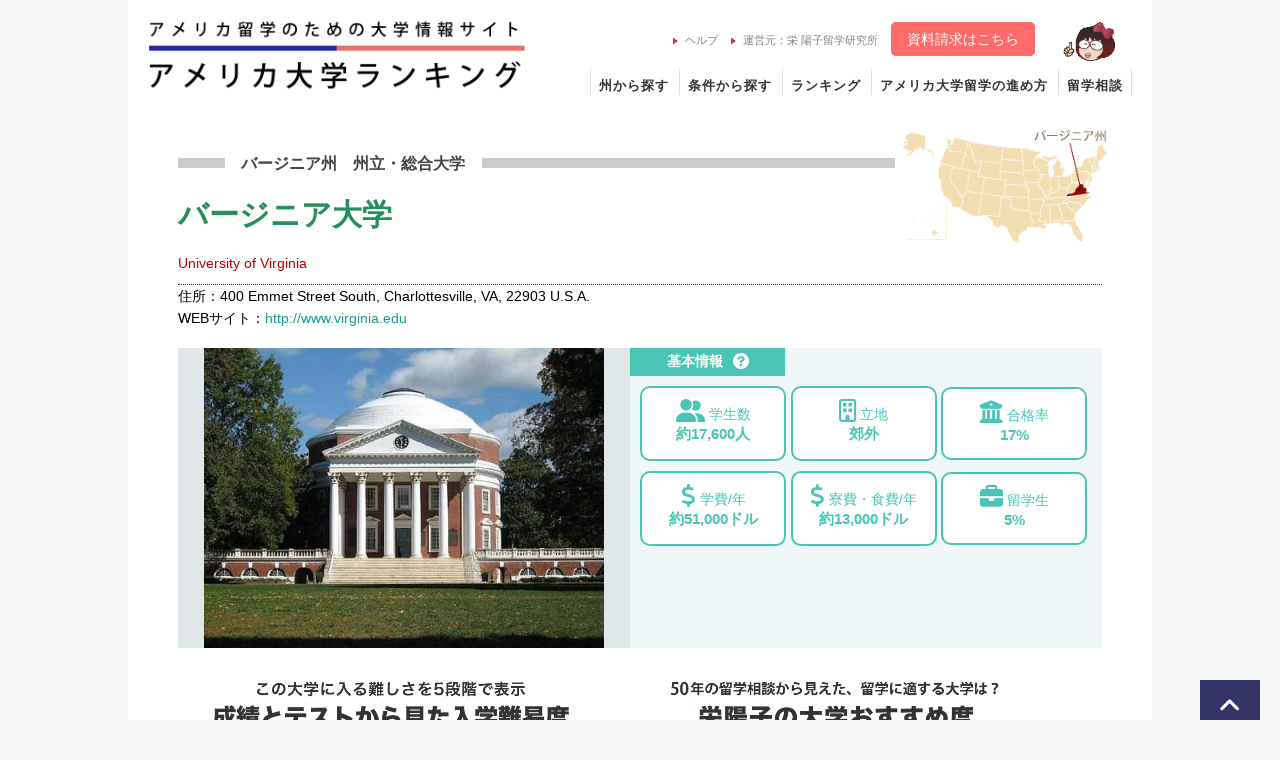

--- FILE ---
content_type: text/html; charset=UTF-8
request_url: https://www.ryugaku.ne.jp/search/data?scid=2600034
body_size: 39791
content:
<!DOCTYPE html>
<html lang="ja">
  <head>
    <meta http-equiv="Content-Type" content="text/html; charset=utf-8">
    <title>バージニア大学の留学情報｜アメリカ大学ランキング</title>
    <meta name="description" content="バージニア大学/University of Virginia(バージニア州)の大学の概要です。アメリカ留学に役立つ、入学難易度、留学生へのおすすめ度、学費や学生の構成、キャンパス情報などを掲載しています。">
    <meta name="language" content="ja">
    <meta http-equiv="content-style-type" content="text/css">
    <meta http-equiv="content-script-type" content="text/javascript">
    <link rel="canonical" href="https://www.ryugaku.ne.jp/search/data?ipeds=234076">
    <meta name="viewport" content="width=device-width">
        <meta name="robots" content="noarchive">
    <link rel="shortcut icon" href="/favicon.ico">
    <link rel="stylesheet" href="/css/design.css">
    <link rel="stylesheet" media="screen and (max-width: 767px)" href="/css/design_sp.css">
    <link rel="stylesheet" media="screen and (min-width: 768px),print" href="/css/design_pc.css">
    <link rel="stylesheet" media="screen and (max-width: 767px)" href="/css/design_data_sp.css"/>
    <link rel="stylesheet" media="screen and (min-width: 768px),print" href="/css/design_data_pc.css"/>
<!--▼OGP（SNS対策）-->
    <meta property="og:title"       content="バージニア大学の留学情報｜アメリカ大学ランキング">
    <meta property="og:type"        content="article">
    <meta property="og:url"         content="https://www.ryugaku.ne.jp/search/data?ipeds=234076">
    <meta property="og:description" content="バージニア大学/University of Virginia(バージニア州)の大学の概要です。アメリカ留学に役立つ、入学難易度、留学生へのおすすめ度、学費や学生の構成、キャンパス情報などを掲載しています。">
    <meta property="og:site_name"   content="アメリカ大学ランキング">
    <meta property="og:locale"      content="ja_JP">
    <meta property="og:image"       content="https://www.ryugaku.ne.jp/images/scimg/scimg_2600034.jpg">
<!--▲OGP（SNS対策）-->
<!-- Google Tag Manager -->
<script>(function(w,d,s,l,i){w[l]=w[l]||[];w[l].push({'gtm.start':
new Date().getTime(),event:'gtm.js'});var f=d.getElementsByTagName(s)[0],
j=d.createElement(s),dl=l!='dataLayer'?'&l='+l:'';j.async=true;j.src=
'https://www.googletagmanager.com/gtm.js?id='+i+dl;f.parentNode.insertBefore(j,f);
})(window,document,'script','dataLayer','GTM-5SWLDV');</script>
<!-- End Google Tag Manager -->

<meta name="google-site-verification" content="OMmwzD_b3I5ca9PcB1Jp_4Ue9gxflbIHNqEH3LiwyNc">

  </head>
  <body>
<header class="header_wrap">
  <div id="header">
    <div class="hdr_logo">
    <a href="/">
    <img src="/images/nejp_logo.png" alt="アメリカ留学のための大学情報 アメリカ大学ランキング">
   </a>
    </div>
    <div class="g_nav sponly_block">
      <a href="/form/ne_request">資料請求</a>
    </div>
    
    <nav class="hdr_nav_pc pconly_block">
    <ul class="h_nav_s">
     <li>
     　<a href="/knowledge/help"><img src="/images/icn_listArrowRed.gif" alt="矢印">ヘルプ</a>
     </li>
     <li>
      <a href="/service"><img src="/images/icn_listArrowRed.gif" alt="矢印">運営元：栄 陽子留学研究所</a>
     </li>
     <li class="h_cta">
      <a href="https://www.ryugaku.ne.jp/form/ne_request">資料請求はこちら</a>
     </li>
     <li class="h_yoko">
   <img src="/images/icn_yoko.png" alt="陽子ちゃんマーク">
     </li>
    </ul>

    <ul class="h_nav_list">
     <li><a href="/search/map">州から探す</a></li>
     <li><a href="/search/adv">条件から探す</a></li>
     <li><a href="/ranking">ランキング</a></li>
     <li><a href="/knowledge/flow">アメリカ大学留学の進め方</a></li>
     <li class="menu_last"><a href="/service/consult">留学相談</a></li>
    </ul>
   </nav>
  </div>
  
  <!--▼ハンバーガーボタン▼-->
  <div class="el_humburger sponly_block">
    <input type="checkbox" id="el_humburger-check">
    <label for="el_humburger-check" class="el_humburger-btn"><span></span></label>
    <!--▼ハンバーガーメニューで呼び出されるナビゲーション▼-->
    <label for="el_humburger-check" ><span class="navi_bg sponly_block"></span></label>
    <div class="navi sponly_block">
      <div class="navi_inner">
        <div class="navi_item">
         <form action="/search/list" method="get" style="margin:0px;">
           大学名クイック検索<br>
           <input name="name" id="s_name" type="text" placeholder="大学名を入力（日本語・英語）">
           <button type="submit" class="submit_btn_1">検索</button>
          </form>
        </div>
        <div class="navi_flex">
          <div class="navi_item"><a href="/search/map">大学を州から探す</a></div>
          <div class="navi_item"><a href="/search/adv">大学を条件から探す</a></div>
          <div class="navi_item"><a href="/ranking">ランキング</a></div>
          <div class="navi_item"><a href="/knowledge/flow">アメリカ大学留学の進め方</a></div>
          <div class="navi_item"><a href="/knowledge/scholarship/index">返済不要の奨学金</a></div>
          <div class="navi_item"><a href="/blog" class="nonborder">アメリカ留学ブログ</a></div>
          <div class="navi_item"></div>
          <div class="navi_item"></div>
          <div class="navi_item"><a href="/service/seminars">・無料 留学講演会</a></div>
          <div class="navi_item"><a href="/service/consult">・留学相談してみる</a></div>
          <div class="navi_item"><a href="/form/ne_request">・資料請求する</a></div>
        </div>
      </div>
    </div>
    <!--▲ハンバーガーメニューで呼び出されるナビゲーション▲-->
  </div>
  <!--▲ハンバーガーボタン▲-->
</header>
    <nav class="hdr_nav_sp sponly_block">
      <ul class="h_nav_list_sp">
       <li class="noleft"><a href="/search/map">州から探す</a></li>
       <li><a href="/search/adv">条件から探す</a></li>
       <li class="end"><a href="/knowledge/flow">アメリカ大学留学の進め方</a></li>
      </ul>
    </nav>

<div class="mainbody_wrapper">
<!-- 本文 -->
<article class="main_body" >
  <div>


  



  
                                                                            




    




                
    







<div class="datapage">
    <div id="breadcrumbs">
      <ul>
        <li><a href="/">アメリカ留学トップ</a> </li>
        <li>&gt; <a href="/search/adv">条件から検索</a> </li>
        <li>&gt; <strong>バージニア大学の留学情報</strong></li>
      </ul>
    </div>

<article>
<section class="univ_info">

 <div class="univ_info_cat">
   <ul>
     <li class="">バージニア州　</li><li class="">州立</li><li class="">・総合大学</li>
   </ul>
 </div>
 <h1>バージニア大学</h1>
 <p class="univ_ename">University of Virginia</p> <p>住所：400 Emmet Street South, Charlottesville, VA, 22903 U.S.A.</p>
 <p>WEBサイト：<a href="http://www.virginia.edu" target="_blank">http://www.virginia.edu</a></p>
  <img class="pconly_block" src="/images/search/VA.gif" alt="VA州の位置"　>

</section>


<section class="univ_bdata bcl_whi_11">

<div class="univ_bdata_wrap">
  <div class="bdata_wrap2">
    <img src="/images/scimg/scimg_2600034.jpg" />
  </div>

<!-- ▲画像イメージがあった時のみ▲ -->
<div class="bdata_wrap1">
 <h2>基本情報<a href="/knowledge/flow/howto/aboutdata.html#A"><img class="helpicon" src="/images/help_icn.gif" /></a></h2>
 
 <div class="bdata_detail">
 <ul>
  <li><span class="bdata_icon"><i class="fas fa-user-friends"></i></span> 学生数</li>
  <li>約17,600人</li>
 </ul>
 <ul>
  <li><span class="bdata_icon"><i class="far fa-building"></i></span> 立地</li>
  <li>郊外</li>
 </ul>
 <ul>
  <li><span class="bdata_icon"><i class="fas fa-university"></i></span> 合格率</li>
  <li>17%</li>
 </ul> 
 <ul>
  <li><span class="bdata_icon"><i class="fas fa-dollar-sign"></i></span> 学費/年</li>
  <li>約51,000ドル</li>
 </ul>  
 <ul>
  <li><span class="bdata_icon"><i class="fas fa-dollar-sign"></i></span> 寮費・食費/年</li>
  <li>約13,000ドル</li>
 </ul> 
 <ul>
  <li><span class="bdata_icon"><i class="fas fa-briefcase"></i></span> 留学生</li>
  <li>5%</li>
 </ul>
 
 </div>
</div>

</div>

</section>



<section class="univ_conbox"> 

<div class="conbox_wrap">
 <img src="/images/rank_lev5.png" alt="大学の入学難易度">
</div>
 
<div class="conbox_wrap_srank"> 
 <img src="/images/sakae_rank_lev5.png" alt="栄 陽子の大学おすすめ度">
</div>

</section>


<br />

<section class="bcl_whi_11">
<h3 class="txt_ul">大学の紹介</h3>
<p>1819年創立。バージニア州シャーロットビルにある名門州立大学。第3代大統領トーマス・ジェファソンが自ら設計し、創立した大学で、ジェファソン本人が学長を務めた。そのため「ジェファソン氏の大学」などと呼ばれることがある。通称はUVA（ユーヴィーエー）。バージニア州を代表する研究型総合大学で、「パブリックアイビー」（名門州立大学の総称）の代表校。そのレベルはアイビーリーグ校に劣らない。州民には、質の高い教育を安く受けられることで非常に人気が高い。リベラルアーツ、社会科学、ビジネスが人気の専攻分野で、とくにリベラルアーツ教育には伝統的に力を注いでいる。Honor Systemが伝統で、学生は「不正行為をしない」ことを前提にそのための監視を受けないことの誓約をし、学生の道徳心と倫理観が尊重されている。シャーロットビルは人口5万人に満たない小さな町で、バージニア大学を中心としたカレッジタウンを形成している。美しいキャンパスには伝統と格式が息づいていて、どこか荘厳な趣きもある。学生たちの愛校心が強く、卒業生のネットワークも強固かつ広範にわたっている。ワシントンDCまでは車で2時間半ほど。</p>
<div class="school_mov"><iframe width="640" height="360" src="https://www.youtube.com/embed/R0FcyP1X3-E?rel=0" frameborder="0" allowfullscreen loading="lazy" ></iframe></div>
</section>

</article>

<article>
<h2><img src="/images/icon_gpa.png">成績とテストスコア<a href="/knowledge/flow/howto/aboutdata.html#B"><img class="helpicon" src="/images/help_icn.gif" /></a></h2>
<p class="hint_link"><a href="/knowledge/flow/research/standard.html">【留学のヒント】アメリカ大学の入学基準</a></p>

<section class="bcl_whi_11">
 <div class="gpa_lvl">
  <h3>入学生の高校の成績平均値（GPA）</h3>
  <p><span class="kred num_lvl">--</span>&nbsp;/&nbsp;<b>4.0</b></p>

 <div class="lvl_bar">
 
  <table class="gpabox">
  <tr>
  <th colspan="4">
  <div class="bar_col6" style="width:0; padding-left: 0rem; padding-right: 0rem;"></div></th>
  <td class="table_end"></td>
  </tr>
  <tr>
  <td>0.0</td>
  <td>1.0</td>
  <td>2.0</td>
  <td>3.0</td>
  <td class="table_end">4.0</td>
  </tr>
  </table>

 </div>

 </div>
 
 
 <p>合否を決める最重要ポイントです。GPA（ジーピーエー）とは Grade Point Average の略で、4.0が満点で表される＜成績平均値＞のこと。アメリカの大学が最も重視します。</p>

</section>

<section class="bcl_whi_11">

 <h3 class="txt_ul">入学生の全米共通試験のスコア</h3>
 <p>アメリカにはSAT&reg; 、ACT&reg; と呼ばれる全国共通試験があり、大学によってはいずれかの試験結果を提出する必要があります。グラフはこの大学に入学した学生のスコア分布です。</p> 

 <div class="satact_wrap"> 
 
 <div class="sat_score">
 <h4>SAT&reg;スコア分布</h4>

 <div class="score_wrap">
 <div class="score_bar">
 
 <table>
 <tr>
   <th class="bar_head2" colspan="3">SAT&reg;Math（平均:735点）</th>
 </tr>
 <tr>
   <th class="bar_catg">700-800点</th>
   <td class="bar_value"><div class="bar_col1" style="width:79%"></div></td>
   <th class="bar_rate">79%</th>
 </tr>
 <tr>
   <th class="bar_catg">600-699点</th>
   <td class="bar_value"><div class="bar_col1" style="width:18%"></div></td>
   <th class="bar_rate">18%</th>
 </tr>
 <tr>
   <th class="bar_catg">500-599点</th>
   <td class="bar_value"><div class="bar_col1" style="width:2%"></div></td>
   <th class="bar_rate">2%</th>
 </tr>
 <tr>
   <th class="bar_catg">400-499点</th>
   <td class="bar_value"><div class="bar_col1" style="width:0%"></div></td>
   <th class="bar_rate">--</th>
 </tr>
</table>
 
</div>


<div class="score_bar">

 <table>
 <tr>
   <th class="bar_head2" colspan="3">SAT&reg;Reading&amp;Writing（平均:716点）</th>
 </tr>
 <tr>
   <th class="bar_catg">700-800点</th>
   <td class="bar_value"><div class="bar_col2" style="width:76%"></div></td>
   <th class="bar_rate">76%</th>
 </tr>
 <tr>
   <th class="bar_catg">600-699点</th>
   <td class="bar_value"><div class="bar_col2" style="width:22%"></div></td>
   <th class="bar_rate">22%</th>
 </tr>
 <tr>
   <th class="bar_catg">500-599点</th>
   <td class="bar_value"><div class="bar_col2" style="width:2%"></div></td>
   <th class="bar_rate">2%</th>
 </tr>
 <tr>
   <th class="bar_catg">400-499点</th>
   <td class="bar_value"><div class="bar_col2" style="width:0%"></div></td>
   <th class="bar_rate">--</th>
 </tr>
</table> 

</div>
 
</div>
</div>


<div class="act_score">
<h4>ACT&reg;スコア</h4>
<div class="score_wrap">
<div class="score_bar">

<table>
<tr>
  <th class="bar_head2" colspan="3" class="ttl">ACT&reg; Composite（平均:33点)</th>
</tr>
<tr>
  <th class="bar_catg">30-36点</th>
 <td class="bar_value"><div class="bar_col3" style="width:92%"></div></td>
 <th class="bar_rate">92%</th>
</tr>
<tr>
  <th class="bar_catg">24-29点</th>
 <td class="bar_value"><div class="bar_col3" style="width:7%"></div></td>
 <th class="bar_rate">7%</th>
</tr>
<tr>
  <th class="bar_catg">18-23点</th>
 <td class="bar_value"><div class="bar_col3" style="width:1%"></div></td>
 <th class="bar_rate">1%</th>
</tr>
<tr>
  <th class="bar_catg">12-17点</th>
 <td class="bar_value"><div class="bar_col3" style="width:0%"></div></td>
 <th class="bar_rate">--</th>
</tr>
</table>

</div>
</div>
</div>

</div> 
</section>

</article>




<article>

<h2><img src="/images/icon_student.png">入学情報<a href="/knowledge/flow/howto/aboutdata.html#C"><img class="helpicon" src="/images/help_icn.gif" /></a></h2>
<p class="hint_link"><a href="/knowledge/flow/application">【留学のヒント】出願に必要なものとは</a></p>

<section class="bcl_whi_11">

 <h3 class="txt_ul">受験情報</h3>
  
 <div class="exam_info">
  <ul>
   <li>合格率</li>
   <li>：</li>
   <li>17%</li>
  </ul> 
 
  <ul>
   <li>出願者数</li>
   <li>：</li>
   <li>56,528人</li>
  </ul> 

  <ul>
   <li>合格者数</li>
   <li>：</li>
   <li>9,533人</li>
  </ul>
 </div> 

</section>


<section class="bcl_whi_11">
<h3 class="txt_ul">出願期限</h3>
 <div class="data_2column">
  <ul>
   <li>出願期限</li>
   <li>：</li>
   <li>1月5日</li>
  </ul>  
  <ul>
   <li>先願(early action)</li>
   <li>：</li>
   <li>あり</li>
  </ul> 
  <ul>
   <li>単願(early decision)</li>
   <li>：</li>
   <li>あり</li>
  </ul> 
  <ul>
   <li>補欠の有無</li>
   <li>：</li>
   <li>あり</li>
  </ul>
  <ul>
   <li>編入生の受け入れ</li>
   <li>：</li>
   <li>あり</li>
  </ul>
 </div> 

</section>
</article>

<article>
<h2><img src="/images/icon_cost.png">留学にかかる費用<a href="/knowledge/flow/howto/aboutdata.html#D"><img class="helpicon" src="/images/help_icn.gif" /></a></h2>
<p class="hint_link"><a href="/knowledge/flow/select/budget.html">【留学のヒント】留学費用と返済不要の奨学金</a></p>

<section class="bcl_whi_11 clear">

<div class="univ_exp">
 <ul>
   <li>学費</li>
   <li>：</li>
   <li>約51,000ドル/年</li>
 </ul>
 <ul>
   <li>寮費・食費</li>
   <li>：</li>
   <li>約13,000ドル</li>
 </ul>
 <ul>
   <li>教材費の目安</li>
   <li>：</li>
   <li>約1,400ドル/年</li>
 </ul>  

</div>

<p>※アメリカの大学では返済不要の奨学金が留学生に提供されることもあります。奨学金について詳しくは、「<a href="https://www.ryugaku.ne.jp/knowledge/scholarship">返済不要の奨学金を得てアメリカに大学留学</a>」を参考にしてください。</p>

</section>

</article>





<article>

<h2><img src="/images/icon_academic.png">学生生活<a href="/knowledge/flow/howto/aboutdata.html#E"><img class="helpicon" src="/images/help_icn.gif" /></a></h2>

<section class="univ_academic bcl_whi_11">

<div class="data_2column">
 <ul>
  <li>学期制</li>
  <li>:</li>
  <li>セメスター制</li>
 </ul>
 <ul>
  <li>卒業に必要な単位数</li>
  <li>:</li>
  <li>120 semester hours</li>
 </ul>
 <ul>
  <li>学生/教員数比</li>
  <li>:</li>
  <li>14：1</li>
 </ul> 
 <ul>
  <li>ESL</li>
  <li>:</li>
  <li>あり</li>  
 </ul>
 <ul>
  <li>学習サポートの有無</li>
  <li>:</li>
  <li>なし</li>
 </ul> 
 <ul>
  <li>クリニックの有無</li>
  <li>:</li>
  <li>あり</li>
 </ul>
 <ul>
  <li>インターシップ</li>
  <li>:</li>
  <li>あり</li>  
 </ul>
 <ul>
  <li>サマースクール</li>
  <li>:</li>
  <li>あり</li>  
 </ul>
 <ul>
  <li>留学プログラム</li>
  <li>:</li>
  <li>あり</li>  
 </ul> 
</div>

</section>

</article>




<article> 

<h2><img src="/images/icon_students.png">学生構成<a href="/knowledge/flow/howto/aboutdata.html#F"><img class="helpicon" src="/images/help_icn.gif" /></a></h2>

<section class="univ_students">

<div class="univ_students_sum">
 <ul>
   <li>学部生数</li>
   <li>：</li>
   <li>約17,600人<br /></li>
 </ul>
 <ul>
   <li>大学院生数</li>
   <li>：</li>
   <li>約8,700人<br /></li>
 </ul>  
 <ul>
   <li>全学生数</li>
   <li>：</li>
   <li>約26,300人</li>
 </ul>
</div>


<div class="flex_box">

  <div class="propo_wrap">
  <table>
   <tr>
   <th colspan="2">25歳以上の割合：</th>
   </tr>
   <tr>
     <td class="bar_gray"><div class="bar_col3" style="width:1%"></div></td>
   </tr>
   <tr>
     <td>25歳以上&nbsp;約1%</td>
   </tr>
  </table> 
  <table>
   <tr>
     <th colspan="2">男女の割合：</th>
   </tr>
   <tr>
     <td class="bar_gender"><div class="bar_col3" style="width:43%"></div></td>
   </tr>
  <tr>
   <td>男 43%　<span>女 57%</span></td>
   </tr>
  </table>
    <table>
   <tr>
   <th colspan="2">寮生の割合：</th>
   </tr>
   <tr>
   <td class="bar_gray"><div class="bar_col3" style="width:39%"></div></td>
   <tr>
   <td>寮生&nbsp;39%　<span>通学生&nbsp;61%</span></td>
   </tr>
   </tr>
  </table> 
  
   <table>
   <tr>
   <th colspan="2">留学生の割合：</th>
   </tr>
   <tr>
   <td class="bar_gray"><div class="bar_col3" style="width:5%"></div></td>
   </tr>
   <tr>
   <td>留学生&nbsp;5%</td>
   </tr>
  </table> 
  </div> 
  

  <div class="propo_wrap2">
    <h3><span><i class="fas fa-globe-americas"></i></span> 人種の構成</h3>
    <table>
            <tr>
    <th class="bar_catg">白人系</th>
    </tr>
    <tr>
    <td class="bar_value"><div class="bar_col2" style="width:50%"></td>
    <th class="bar_rate">50%</th>
    </tr>
            <tr> 
    <th class="bar_catg">アジア系</th>
    </tr>
    <tr>
    <td class="bar_value"><div class="bar_col2" style="width:19%"></div></td>
    <th class="bar_rate">19%</th>
    </tr>
            <tr>
    <th class="bar_catg">黒人系</th>
    </tr>
    <tr>
    <td class="bar_value"><div class="bar_col2" style="width:8%"></td>
    <th class="bar_rate">8%</th>
    </tr>
            <tr>
    <th class="bar_catg">ヒスパニック系</th>
    </tr>
    <tr>
    <td class="bar_value"><div class="bar_col2" style="width:7%"></td>
    <th class="bar_rate">7%</th>
    </tr>
            <tr>
    <th class="bar_catg">多民族系</th>
    </tr>
    <tr>
    <td class="bar_value"><div class="bar_col2" style="width:6%"></td>
    <th class="bar_rate">6%</th>
    </tr>
                    <tr>
    <th class="bar_catg">その他</th>
    </tr>
    <tr>
    <td class="bar_value"><div class="bar_col2" style="width:5%"></td>
    <th class="bar_rate">5%</th>
    </tr>
        </table>
  
  </div>

</div> <!-- end flex_box -->

</section>

</article>






<article>

<h2><i class="fas fa-briefcase"></i> 卒業と就職<a href="/knowledge/flow/howto/aboutdata.html#G"><img class="helpicon" src="/images/help_icn.gif" /></a></h2>
<p class="hint_link"><a href="/blog/entry/id/138">【留学体験談】留学生の就活とは？</a></p>
<!--<p class="hint_link"><a href="/blog/entry/id/139">【留学体験談】アメリカ最大就活イベントの様子</a></p>-->

<section class="univ_academic bcl_whi_11 clear">

<div class="data_2column">
 <ul>
  <li>２年生への進学率</li>
  <li>:</li>
  <li>98%</li>  
 </ul>  
 <ul>
  <li>卒業率</li>
  <li>:</li>
  <li>95%</li>  
 </ul>
 <ul>
  <li>就職率</li>
  <li>:</li>
  <li>---</li>  
 </ul>
 <ul>
  <li>就職カウンセリングを受けた割合</li>
  <li>:</li>
  <li>---</li>  
 </ul>  
 <ul>
  <li>求人企業・団体数</li>
  <li>:</li>
  <li>---</li>  
 </ul>
 <ul>
  <li>6か月内就職者の平均初年収</li>
  <li>:</li>
  <li>---</li>  
 </ul>
 <ul>
  <li>大学院進学率</li>
  <li>:</li>
  <li>---</li>  
 </ul>
</div> 
</section>
</article>

<article>
<h2><img src="/images/icon_univ.png">この大学と特徴が似ている大学<a href="/knowledge/flow/howto/aboutdata.html#H"><img class="helpicon" src="/images/help_icn.gif" /></a></h2>
<section class="univ_popular">
<div class="univ_popular_list">
<div class="univ_block">
    <a href="/search/data?ipeds=231624">
    <div class="u_categ">
      州立・
      
      総合大学
    </div>
    <div class="u_namej">ウィリアム＆メアリー</div>
    <div class="u_namee">William &amp; Mary</div>
    <div class="u_data1">入学難易度：最も難しい</div>
    <div class="u_data">おすすめ度：<span style="color:#ff0000">★★★★★</span></div>
    <div class="u_data">学生数：約7,000人</div>
    <div class="u_data">立地：小さな町</div>
    <div class="u_data">合格率：33%</div>
    <div class="u_data">学費：約41,000ドル/年</div>
    </a>
</div>
<div class="univ_block">
    <a href="/search/data?ipeds=134097">
    <div class="u_categ">
      州立・
      
      総合大学
    </div>
    <div class="u_namej">フロリダ州立大学</div>
    <div class="u_namee">Florida State University</div>
    <div class="u_data1">入学難易度：最も難しい</div>
    <div class="u_data">おすすめ度：<span style="color:#ff0000">★★★☆☆</span></div>
    <div class="u_data">学生数：約32,200人</div>
    <div class="u_data">立地：都会</div>
    <div class="u_data">合格率：25%</div>
    <div class="u_data">学費：約20,000ドル/年</div>
    </a>
</div>
<div class="univ_block">
    <a href="/search/data?ipeds=139755">
    <div class="u_categ">
      州立・
      
      総合大学
    </div>
    <div class="u_namej">ジョージア工科大学</div>
    <div class="u_namee">Georgia Institute of Technology</div>
    <div class="u_data1">入学難易度：最も難しい</div>
    <div class="u_data">おすすめ度：<span style="color:#ff0000">★★★★☆</span></div>
    <div class="u_data">学生数：約19,500人</div>
    <div class="u_data">立地：都会</div>
    <div class="u_data">合格率：16%</div>
    <div class="u_data">学費：約32,000ドル/年</div>
    </a>
</div>
<div class="univ_block">
    <a href="/search/data?ipeds=110635">
    <div class="u_categ">
      州立・
      
      総合大学
    </div>
    <div class="u_namej">カリフォルニア大学　バークレー</div>
    <div class="u_namee">University of California-Berkeley</div>
    <div class="u_data1">入学難易度：最も難しい</div>
    <div class="u_data">おすすめ度：<span style="color:#ff0000">★★★☆☆</span></div>
    <div class="u_data">学生数：約33,400人</div>
    <div class="u_data">立地：都会</div>
    <div class="u_data">合格率：12%</div>
    <div class="u_data">学費：約42,000ドル/年</div>
    </a>
</div>
<div class="univ_block">
    <a href="/search/data?ipeds=134130">
    <div class="u_categ">
      州立・
      
      総合大学
    </div>
    <div class="u_namej">フロリダ大学</div>
    <div class="u_namee">University of Florida</div>
    <div class="u_data1">入学難易度：最も難しい</div>
    <div class="u_data">おすすめ度：<span style="color:#ff0000">★★★☆☆</span></div>
    <div class="u_data">学生数：約34,900人</div>
    <div class="u_data">立地：郊外</div>
    <div class="u_data">合格率：24%</div>
    <div class="u_data">学費：約26,000ドル/年</div>
    </a>
</div>
</div>
</section>
</article>

<article>
<h2><img src="/images/icon_univ.png">立地＆アクセス<a href="/knowledge/flow/howto/aboutdata.html#L"><img class="helpicon" src="/images/help_icn.gif" /></a></h2>
<p class="hint_link"><a href="/knowledge/flow/select/region.html">【留学のヒント】地域や州ごとの特色</a></p>
<section class="univ_place bcl_whi_11">
<div class="univ_place_wrap">  
 <ul>
   <li>立地</li>
   <li>：</li>
   <li>郊外</li>
 </ul>
 <ul>
   <li>キャンパス面積</li>
   <li>：</li>
   <li>約4.7㎢ </li>
 </ul>
 <ul>
   <li>近隣の大きな都市</li>
   <li>：</li>
   <li>Richmond</li>
 </ul> 
  <ul>
   <li>近隣の空港</li>
   <li>：</li>
   <li>Charlottesville-Albemarle</li>
 </ul>
</div>
  <script type="text/javascript" src="//maps.google.com/maps/api/js?key=AIzaSyD9W1lbF7uZvAkSk3k2zWIBiYClcIr_0J0&callback=Function.prototype" async></script>
  <iframe style="width:100%;height:320px;" frameborder="0" scrolling="no" marginheight="0" marginwidth="0" class="lozad" data-src="https://www.google.com/maps/embed/v1/place?key=AIzaSyAAy5Mqy53rOTKYkuZbb_m9tVv5uAml1i0&amp;q=University of Virginia,400 Emmet Street South,Charlottesville"></iframe>
</section>
</article>


<article class="menu">
<h2><img src="/images/icon_student.png">専攻一覧<a href="/knowledge/flow/howto/aboutdata.html#I"><img class="helpicon" src="/images/help_icn.gif" /></a></h2>
<p class="hint_link"><a href="/knowledge/flow/select/major.html">【留学のヒント】専攻と選び方</a></p>

<section class="major_list bcl_whi_11 clear">

  <h3>環境学</h3>
  <ul>
      <li>Environmental Science</li>
    </ul>
  <h3>建築学</h3>
  <ul>
      <li>Architecture</li>
      <li>City/Urban, Community, and Regional Planning</li>
      <li>Architectural History and Criticism, General</li>
    </ul>
  <h3>地域学</h3>
  <ul>
      <li>Area Studies, Other</li>
      <li>African-American/Black Studies</li>
    </ul>
  <h3>コミュニケーション</h3>
  <ul>
      <li>Mass Communication/Media Studies</li>
    </ul>
  <h3>コンピュータ</h3>
  <ul>
      <li>Computer and Information Sciences, General</li>
    </ul>
  <h3>教育学</h3>
  <ul>
      <li>Special Education and Teaching, General</li>
      <li>Elementary Education and Teaching</li>
      <li>Early Childhood Education and Teaching</li>
    </ul>
  <h3>工学</h3>
  <ul>
      <li>Engineering, General</li>
      <li>Aerospace, Aeronautical, and Astronautical/Space Engineering, General</li>
      <li>Bioengineering and Biomedical Engineering</li>
      <li>Chemical Engineering</li>
      <li>Civil Engineering, General</li>
      <li>Computer Engineering, General</li>
      <li>Electrical and Electronics Engineering</li>
      <li>Materials Engineering</li>
      <li>Mechanical Engineering</li>
      <li>Systems Engineering</li>
    </ul>
  <h3>言語学・外国語</h3>
  <ul>
      <li>Slavic Languages, Literatures, and Linguistics, General</li>
      <li>German Language and Literature</li>
      <li>French Language and Literature</li>
      <li>Italian Language and Literature</li>
      <li>Spanish Language and Literature</li>
      <li>Classics and Classical Languages, Literatures, and Linguistics, General</li>
    </ul>
  <h3>消費科学・栄養学・家族学</h3>
  <ul>
      <li>Work and Family Studies</li>
      <li>Child Development</li>
    </ul>
  <h3>文学</h3>
  <ul>
      <li>English Language and Literature, General</li>
    </ul>
  <h3>リベラルアーツ</h3>
  <ul>
      <li>Liberal Arts and Sciences/Liberal Studies</li>
    </ul>
  <h3>生命科学</h3>
  <ul>
      <li>Biology/Biological Sciences, General</li>
    </ul>
  <h3>数学・統計学</h3>
  <ul>
      <li>Mathematics, General</li>
      <li>Statistics, General</li>
    </ul>
  <h3>学際研究</h3>
  <ul>
      <li>Multi-/Interdisciplinary Studies, General</li>
      <li>Multi-/Interdisciplinary Studies, Other</li>
    </ul>
  <h3>スポーツ</h3>
  <ul>
      <li>Exercise Science and Kinesiology</li>
    </ul>
  <h3>哲学・宗教学</h3>
  <ul>
      <li>Philosophy</li>
      <li>Religion/Religious Studies</li>
    </ul>
  <h3>化学</h3>
  <ul>
      <li>Chemistry, General</li>
    </ul>
  <h3>物理学</h3>
  <ul>
      <li>Physics, General</li>
    </ul>
  <h3>心理学</h3>
  <ul>
      <li>Psychology, General</li>
    </ul>
  <h3>行政学・ソーシャルワーク</h3>
  <ul>
      <li>Human Services, General</li>
      <li>Public Policy Analysis, General</li>
    </ul>
  <h3>人類学</h3>
  <ul>
      <li>Anthropology, General</li>
    </ul>
  <h3>経済学</h3>
  <ul>
      <li>Economics, General</li>
      <li>Econometrics and Quantitative Economics</li>
    </ul>
  <h3>国際関係</h3>
  <ul>
      <li>International Relations and Affairs</li>
    </ul>
  <h3>政治学</h3>
  <ul>
      <li>Political Science and Government, General</li>
    </ul>
  <h3>社会学</h3>
  <ul>
      <li>Sociology, General</li>
    </ul>
  <h3>演劇</h3>
  <ul>
      <li>Drama and Dramatics/Theatre Arts, General</li>
    </ul>
  <h3>アート</h3>
  <ul>
      <li>Art/Art Studies, General</li>
    </ul>
  <h3>音楽</h3>
  <ul>
      <li>Music, General</li>
    </ul>
  <h3>健康科学</h3>
  <ul>
      <li>Audiology/Audiologist and Speech-Language Pathology/Pathologist</li>
      <li>Health/Health Care Administration/Management</li>
      <li>Registered Nursing/Registered Nurse</li>
    </ul>
  <h3>ビジネス</h3>
  <ul>
      <li>Business/Commerce, General</li>
      <li>Management Sciences and Quantitative Methods, Other</li>
    </ul>
  <h3>歴史学</h3>
  <ul>
      <li>History, General</li>
    </ul>
</section>

</article> 



<article>

<h2><img src="/images/icon_sports.png">スポーツ一覧<a href="/knowledge/flow/howto/aboutdata.html#J"><img class="helpicon" src="/images/help_icn.gif" /></a></h2>

<section class="major_list bcl_whi_11">
<div class="flex_box">
  <div class="half_box">
  <h3 class="sport_man">男子スポーツ</h3>
  <ul>
                <li>野球 (NCAA:1)</li>
                          <li>バスケットボール (NCAA:1)</li>
                            <li>フットボール (NCAA:1)</li>
                          <li>ゴルフ (NCAA:1)</li>
                          <li>ラクロス (NCAA:1)</li>
                          <li>漕艇 (NCAA:1)</li>
                          <li>サッカー (NCAA:1)</li>
                            <li>スカッシュ (NCAA:1)</li>
                          <li>水泳＆ダイビング (NCAA:1)</li>
                          <li>テニス (NCAA:1)</li>
                          <li>陸上 (NCAA:1)</li>
                            <li>レスリング (NCAA:1)</li>
                          <li>クロスカントリー・ランニング (NCAA:1)</li>
            </ul>
  </div>

  <div class="half_box">
  <h3 class="sport_woman">女子スポーツ</h3>
  <ul>
                <li>バスケットボール (NCAA:1)</li>
                        <li>フィールドホッケー (NCAA:1)</li>
                          <li>ゴルフ (NCAA:1)</li>
                        <li>ラクロス (NCAA:1)</li>
                          <li>サッカー (NCAA:1)</li>
                        <li>ソフトボール (NCAA:1)</li>
                        <li>スカッシュ (NCAA:1)</li>
                        <li>水泳＆ダイビング (NCAA:1)</li>
                        <li>テニス (NCAA:1)</li>
                        <li>陸上 (NCAA:1)</li>
                        <li>バレーボール (NCAA:1)</li>
                          <li>クロスカントリー・ランニング (NCAA:1)</li>
            </ul>
</div>
<br style="clear:both;" />

</section>

</article>

<article>

<h2><img src="/images/icon_students.png">人気のサークル<a href="/knowledge/flow/howto/aboutdata.html#K"><img class="helpicon" src="/images/help_icn.gif" /></a></h2>

<section class="univ_circle bcl_whi_11">

<table>     
 <tr>
 <th><i class="fas fa-crown"></i>1位</th>
 <td>Student Council</td>
 </tr>
 <tr>
 <th><i class="fas fa-crown"></i>2位</th>
 <td>Madison House</td>
 </tr>
 <tr>
 <th><i class="fas fa-crown"></i>3位</th>
 <td>Virginia Alpine Ski and Snowboard Team</td>
 </tr>
</table> 
</section>
</article>



<center>
<div class="top_lect_ban" style="display:block;margin:20px auto;">
	    <a href="https://www.ryugaku.com/lecture" target="_blank">
		    <img src="/images/lec_ban_pc.jpg" class="pconly_block" style="width:75%">
		    <img src="/images/lec_ban_sp.jpg" class="sponly_block">
	    </a>
	    </div>
</center>



<div class="data_bnr">

<a href="https://www.ryugaku.ne.jp/service/seminars.html">
 <img src="/images/btn_lec2020.gif" alt="留学講演会">
</a>

<a href="https://www.ryugaku.ne.jp/form/request">
 <img src="/images/btn_inq2020_b.gif" alt="資料請求">
</a>

</div>



</div>



<!-- Googlemap遅延読み込み -->
<script type="text/javascript" src="/js/lozad.min.js"></script>
<script>
  <!--
  const observer = lozad();
  observer.observe();
  -->
</script>


</div>
  </div>
</article>
</div><!-- mainbody_wrapper end-->

<footer>
<div class="f_gnavi_pc pconly_block">
  <ul>
    <li><a href="/search/map">州から探す</a></li>
    <li><a href="/search/adv">条件から探す</a></li>
    <li><a href="/ranking">アメリカの大学ランキング</a></li>
    <li><a href="/knowledge/flow">アメリカ大学留学の進め方</a></li>
  </ul>
  <ul>
    <li><a href="/knowledge">アメリカの大学を知ろう</a></li>
    <li><a href="/knowledge/scholarship">留学生への奨学金</a></li>
    <li><a href="/service/consult">留学相談</a></li>
    <li><a href="/service/seminars">留学講演会</a></li>
  </ul>
  <ul>
    <li><a href="/form/ne_request">資料請求</a></li>
    <li><a href="/blog">アメリカ留学ブログ</a></li>
    <li><a target="_blank" href="/twoyear/">コミュニティ・カレッジ</a></li>
    <li><a target="_blank" href="http://high.ryugaku.ne.jp/">アメリカ高校ランキング</a></li>
  </ul>
  <ul>
    <li><a href="/guide/about">アメリカ大学ランキングとは</a></li>
    <li><a href="/knowledge/help">ヘルプ</a></li>
    <li><a href="/guide/sitemap">サイトマップ</a></li>
    <li><a href="/service">運営元</a></li>
  </ul>

</div>

<div class="f_gnavi_sp sponly_block">
  <ul>
    <li><a href="/search/map">州から探す</a></li>
    <li><a href="/search/adv">条件から探す</a></li>
    <li><a href="/ranking">アメリカの大学ランキング</a></li>
    <li><a href="/knowledge/flow">アメリカ大学留学の進め方</a></li>
    <li><a href="/knowledge/scholarship">留学生への奨学金</a></li>
   <li><a href="/guide/about">アメリカ大学ランキングとは</a></li>
  </ul>
</div>

<p><span style="font-size: 0.9em">&copy; 2025 アメリカ大学ランキング</span></p>

<p><span style="font-size: 0.9em">運営元：栄 陽子留学研究所 <br class="sponly_block">(大学留学のご相談は<a href="tel:03-3224-0777" style="color: #fff; text-decoration: underline;">03-3224-0777</a>まで)</span></p>


</footer>













<!-- ▼PC 下部固定CTA -->
<!--
page_url=/search/data?scid=2600034
-->
<a href="/service/seminars.html?float_cta_c01">
<div id="float_cta_c01_wrap">
  <div id="float_cta_c01" class="pconly_block">
   <p class="float_cta_subttl">1/31</p>
   <p>しっかり分かる</p>
   <p class="float_cta_ttl">留学講演会</p>
   <p>></p>
 </div>
</div>
</a>
<a href="/form/request?float_cta_c02">
<div id="float_cta_c02_wrap">
  <div id="float_cta_c02" class="pconly_block">
   <p>まずは</p>
   <p class="float_cta_ttl">資料請求</p>
   <p>></p>
 </div>
</div>
</a>
<div id="page_top" class="pconly_block"><a href="#"></a></div>
<!-- ▲PC 下部固定CTA -->

<!-- ▼SP 下部固定CTA -->
<div id="ftr_cta_sp" class="sponly_block">
<a href="/service/seminars.html?ftr_cta_sp_3">
<div id="ftr_cta_sp_2">
 <p><i class="fas fa-chalkboard-teacher"></i>  留学講演会</p>
</div></a>
<a href="/form/request?float_cta_c02">
<div id="ftr_cta_sp_3">
 <p><i class="fas fa-user-circle"></i>  資料請求</p>
</div></a>
<a href="#">
<div id="ftr_cta_sp_1">
 <p><i class="fas fa-angle-up"></i></p>
</div></a>
</div>
<!-- ▲SP 下部固定CTA -->


        <link href="/css/fontawesome_v5_6_1_all.css" rel="stylesheet">
    <link href="https://fonts.googleapis.com/css?family=Noto+Serif+JP&display=swap" rel="stylesheet">
    <script src="/js/floatCta.js"></script>

<!--▼追加CSS等 -->






<!-- 固定フッター 2025.6.25 追加-->


<style>

.c_box  {
	display:none;
	}

@media screen and (max-width: 768px) {
  .side-banners .banner,
  #page-top {
    display: none;
  }
  
  .c_box {
	  display: block
  }
  
  	#cv_foot {
		position: fixed;
		bottom: 0;
		z-index: 9999;
		background: #393939;
		color: #fff;
		width: 100%;
		padding: 19px 0 23px 0;
		display: block;
	}
	
	#cv_foot ul {
		display: flex;
		justify-content:space-between;
		text-align: center;
	}
	
	#cv_foot ul li {
		list-style: none;
		margin: 0 !important;
		/*font-weight: bold;*/
		line-height: 120%;
		position: relative;
	}
	
	#cv_foot i {
		font-size: 25px !important;
		margin-bottom:12px;
			}
			
	#cv_foot li span {
		font-size: 12px !important;
		color: #bebebe;
		white-space: nowrap
	}
	
	.active_color,
	.active_color span {
		color:#4a89dc !important
	}
	
	#cv_foot a:active,
	#cv_foot a:active span{
		color : #4a89dc;
	}	
	
	#cv_foot a {
		display: block;
		width:25%;
		color:#fff !important;
	}

	.soon {
	background: /*#00a717*/ #ff0000;
	color: #fff;
	font-weight: bold;
	font-size: 8.5px;
	padding: 1px 2px;
	border-radius: 20px;
	position: absolute;
	top:-5px;
	right: 18px;
	}
  
}

	</style>

<link rel="stylesheet" href="https://cdnjs.cloudflare.com/ajax/libs/font-awesome/6.5.1/css/all.min.css">

<div class="c_box">
<div id="cv_foot">
	<ul>
	<a href="/"><li><i class="fa-solid fa-house"></i><br><span>ホーム</span></li></a>
	<a href="/search/map"><li><i class="fa-solid fa-magnifying-glass"></i><br><span>州から大学を探す</span></li></a>
	<a href="/service/seminars.html"><li><i class="fa-solid fa-comments"></i><br><span>留学講演会</span><div class="soon">1/31</div></li></a>
	<a href="/service/consult.html"><li><i class="fa-solid fa-user-group"></i></i><br><span>留学相談</span></li></a>
		
		
</ul>

</div>
<div>
<!-- 固定フッター -->

</body>
</html>
<!--  -->

--- FILE ---
content_type: application/javascript
request_url: https://www.ryugaku.ne.jp/js/floatCta.js
body_size: 1694
content:
(function(){

// float_cta_c01_wrapがあれば、留学講演会、留学相談のフロート処理
const pageTopBtnC01_wrap = document.getElementById('float_cta_c01_wrap');
if(pageTopBtnC01_wrap){
  const pageTopBtnC01 = document.getElementById('float_cta_c01');
  const pageTopBtnC02_wrap = document.getElementById('float_cta_c02_wrap');
  const pageTopBtnC02 = document.getElementById('float_cta_c02');
  var appear = false;
  
  window.addEventListener("scroll", () => {
    const currentY = window.pageYOffset;
    if ( currentY > 100){
        if (appear == false) {
          appear = true;
          pageTopBtnC01_wrap.style.transform = 'translateY(-465px)';
          pageTopBtnC01.classList.add("updown");
          pageTopBtnC02_wrap.style.transform = 'translateY(-465px)';
          pageTopBtnC02.classList.add("updown");
          pageTopBtnC02.classList.add("updown_delay");
        }
    } else {
        if (appear) {
          appear = false;
          pageTopBtnC01_wrap.style.transform = 'translateY(0)';
          pageTopBtnC02_wrap.style.transform = 'translateY(0)';
        }
    }
  });
}

// float_cta_dがあれば、dataページ用留学相談のフロート処理
const pageTopBtnD = document.getElementById('float_cta_d');
if(pageTopBtnD){
  var appearD = false;
  
  window.addEventListener("scroll", () => {
    const currentY = window.pageYOffset;
    if ( currentY > 300){
        if (appearD == false) {
          appear = true;
          pageTopBtnD.style.transform = 'translateY(-360px)';
        }
    } else {
        if (appear) {
          appearD = false;
          pageTopBtnD.style.transform = 'translateY(0)';
        }
    }
  });
}

}).call(this)